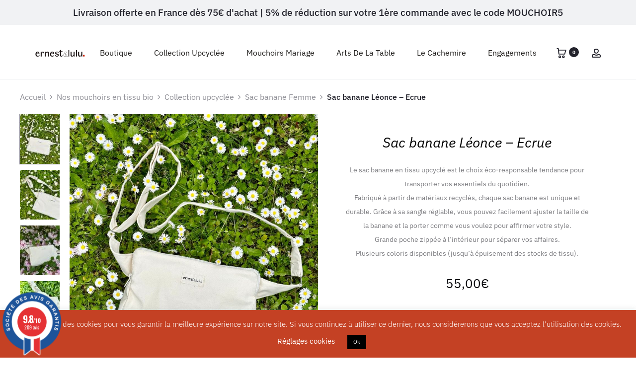

--- FILE ---
content_type: text/html; charset=utf-8
request_url: https://www.google.com/recaptcha/api2/anchor?ar=1&k=6LfRqqYZAAAAANiJnpOBrBNTxxygvLmMt-Ihk12v&co=aHR0cHM6Ly93d3cuZXJuZXN0LWV0LWx1bHUuY29tOjQ0Mw..&hl=en&v=PoyoqOPhxBO7pBk68S4YbpHZ&size=invisible&anchor-ms=20000&execute-ms=30000&cb=ykuuoq9p77jb
body_size: 48967
content:
<!DOCTYPE HTML><html dir="ltr" lang="en"><head><meta http-equiv="Content-Type" content="text/html; charset=UTF-8">
<meta http-equiv="X-UA-Compatible" content="IE=edge">
<title>reCAPTCHA</title>
<style type="text/css">
/* cyrillic-ext */
@font-face {
  font-family: 'Roboto';
  font-style: normal;
  font-weight: 400;
  font-stretch: 100%;
  src: url(//fonts.gstatic.com/s/roboto/v48/KFO7CnqEu92Fr1ME7kSn66aGLdTylUAMa3GUBHMdazTgWw.woff2) format('woff2');
  unicode-range: U+0460-052F, U+1C80-1C8A, U+20B4, U+2DE0-2DFF, U+A640-A69F, U+FE2E-FE2F;
}
/* cyrillic */
@font-face {
  font-family: 'Roboto';
  font-style: normal;
  font-weight: 400;
  font-stretch: 100%;
  src: url(//fonts.gstatic.com/s/roboto/v48/KFO7CnqEu92Fr1ME7kSn66aGLdTylUAMa3iUBHMdazTgWw.woff2) format('woff2');
  unicode-range: U+0301, U+0400-045F, U+0490-0491, U+04B0-04B1, U+2116;
}
/* greek-ext */
@font-face {
  font-family: 'Roboto';
  font-style: normal;
  font-weight: 400;
  font-stretch: 100%;
  src: url(//fonts.gstatic.com/s/roboto/v48/KFO7CnqEu92Fr1ME7kSn66aGLdTylUAMa3CUBHMdazTgWw.woff2) format('woff2');
  unicode-range: U+1F00-1FFF;
}
/* greek */
@font-face {
  font-family: 'Roboto';
  font-style: normal;
  font-weight: 400;
  font-stretch: 100%;
  src: url(//fonts.gstatic.com/s/roboto/v48/KFO7CnqEu92Fr1ME7kSn66aGLdTylUAMa3-UBHMdazTgWw.woff2) format('woff2');
  unicode-range: U+0370-0377, U+037A-037F, U+0384-038A, U+038C, U+038E-03A1, U+03A3-03FF;
}
/* math */
@font-face {
  font-family: 'Roboto';
  font-style: normal;
  font-weight: 400;
  font-stretch: 100%;
  src: url(//fonts.gstatic.com/s/roboto/v48/KFO7CnqEu92Fr1ME7kSn66aGLdTylUAMawCUBHMdazTgWw.woff2) format('woff2');
  unicode-range: U+0302-0303, U+0305, U+0307-0308, U+0310, U+0312, U+0315, U+031A, U+0326-0327, U+032C, U+032F-0330, U+0332-0333, U+0338, U+033A, U+0346, U+034D, U+0391-03A1, U+03A3-03A9, U+03B1-03C9, U+03D1, U+03D5-03D6, U+03F0-03F1, U+03F4-03F5, U+2016-2017, U+2034-2038, U+203C, U+2040, U+2043, U+2047, U+2050, U+2057, U+205F, U+2070-2071, U+2074-208E, U+2090-209C, U+20D0-20DC, U+20E1, U+20E5-20EF, U+2100-2112, U+2114-2115, U+2117-2121, U+2123-214F, U+2190, U+2192, U+2194-21AE, U+21B0-21E5, U+21F1-21F2, U+21F4-2211, U+2213-2214, U+2216-22FF, U+2308-230B, U+2310, U+2319, U+231C-2321, U+2336-237A, U+237C, U+2395, U+239B-23B7, U+23D0, U+23DC-23E1, U+2474-2475, U+25AF, U+25B3, U+25B7, U+25BD, U+25C1, U+25CA, U+25CC, U+25FB, U+266D-266F, U+27C0-27FF, U+2900-2AFF, U+2B0E-2B11, U+2B30-2B4C, U+2BFE, U+3030, U+FF5B, U+FF5D, U+1D400-1D7FF, U+1EE00-1EEFF;
}
/* symbols */
@font-face {
  font-family: 'Roboto';
  font-style: normal;
  font-weight: 400;
  font-stretch: 100%;
  src: url(//fonts.gstatic.com/s/roboto/v48/KFO7CnqEu92Fr1ME7kSn66aGLdTylUAMaxKUBHMdazTgWw.woff2) format('woff2');
  unicode-range: U+0001-000C, U+000E-001F, U+007F-009F, U+20DD-20E0, U+20E2-20E4, U+2150-218F, U+2190, U+2192, U+2194-2199, U+21AF, U+21E6-21F0, U+21F3, U+2218-2219, U+2299, U+22C4-22C6, U+2300-243F, U+2440-244A, U+2460-24FF, U+25A0-27BF, U+2800-28FF, U+2921-2922, U+2981, U+29BF, U+29EB, U+2B00-2BFF, U+4DC0-4DFF, U+FFF9-FFFB, U+10140-1018E, U+10190-1019C, U+101A0, U+101D0-101FD, U+102E0-102FB, U+10E60-10E7E, U+1D2C0-1D2D3, U+1D2E0-1D37F, U+1F000-1F0FF, U+1F100-1F1AD, U+1F1E6-1F1FF, U+1F30D-1F30F, U+1F315, U+1F31C, U+1F31E, U+1F320-1F32C, U+1F336, U+1F378, U+1F37D, U+1F382, U+1F393-1F39F, U+1F3A7-1F3A8, U+1F3AC-1F3AF, U+1F3C2, U+1F3C4-1F3C6, U+1F3CA-1F3CE, U+1F3D4-1F3E0, U+1F3ED, U+1F3F1-1F3F3, U+1F3F5-1F3F7, U+1F408, U+1F415, U+1F41F, U+1F426, U+1F43F, U+1F441-1F442, U+1F444, U+1F446-1F449, U+1F44C-1F44E, U+1F453, U+1F46A, U+1F47D, U+1F4A3, U+1F4B0, U+1F4B3, U+1F4B9, U+1F4BB, U+1F4BF, U+1F4C8-1F4CB, U+1F4D6, U+1F4DA, U+1F4DF, U+1F4E3-1F4E6, U+1F4EA-1F4ED, U+1F4F7, U+1F4F9-1F4FB, U+1F4FD-1F4FE, U+1F503, U+1F507-1F50B, U+1F50D, U+1F512-1F513, U+1F53E-1F54A, U+1F54F-1F5FA, U+1F610, U+1F650-1F67F, U+1F687, U+1F68D, U+1F691, U+1F694, U+1F698, U+1F6AD, U+1F6B2, U+1F6B9-1F6BA, U+1F6BC, U+1F6C6-1F6CF, U+1F6D3-1F6D7, U+1F6E0-1F6EA, U+1F6F0-1F6F3, U+1F6F7-1F6FC, U+1F700-1F7FF, U+1F800-1F80B, U+1F810-1F847, U+1F850-1F859, U+1F860-1F887, U+1F890-1F8AD, U+1F8B0-1F8BB, U+1F8C0-1F8C1, U+1F900-1F90B, U+1F93B, U+1F946, U+1F984, U+1F996, U+1F9E9, U+1FA00-1FA6F, U+1FA70-1FA7C, U+1FA80-1FA89, U+1FA8F-1FAC6, U+1FACE-1FADC, U+1FADF-1FAE9, U+1FAF0-1FAF8, U+1FB00-1FBFF;
}
/* vietnamese */
@font-face {
  font-family: 'Roboto';
  font-style: normal;
  font-weight: 400;
  font-stretch: 100%;
  src: url(//fonts.gstatic.com/s/roboto/v48/KFO7CnqEu92Fr1ME7kSn66aGLdTylUAMa3OUBHMdazTgWw.woff2) format('woff2');
  unicode-range: U+0102-0103, U+0110-0111, U+0128-0129, U+0168-0169, U+01A0-01A1, U+01AF-01B0, U+0300-0301, U+0303-0304, U+0308-0309, U+0323, U+0329, U+1EA0-1EF9, U+20AB;
}
/* latin-ext */
@font-face {
  font-family: 'Roboto';
  font-style: normal;
  font-weight: 400;
  font-stretch: 100%;
  src: url(//fonts.gstatic.com/s/roboto/v48/KFO7CnqEu92Fr1ME7kSn66aGLdTylUAMa3KUBHMdazTgWw.woff2) format('woff2');
  unicode-range: U+0100-02BA, U+02BD-02C5, U+02C7-02CC, U+02CE-02D7, U+02DD-02FF, U+0304, U+0308, U+0329, U+1D00-1DBF, U+1E00-1E9F, U+1EF2-1EFF, U+2020, U+20A0-20AB, U+20AD-20C0, U+2113, U+2C60-2C7F, U+A720-A7FF;
}
/* latin */
@font-face {
  font-family: 'Roboto';
  font-style: normal;
  font-weight: 400;
  font-stretch: 100%;
  src: url(//fonts.gstatic.com/s/roboto/v48/KFO7CnqEu92Fr1ME7kSn66aGLdTylUAMa3yUBHMdazQ.woff2) format('woff2');
  unicode-range: U+0000-00FF, U+0131, U+0152-0153, U+02BB-02BC, U+02C6, U+02DA, U+02DC, U+0304, U+0308, U+0329, U+2000-206F, U+20AC, U+2122, U+2191, U+2193, U+2212, U+2215, U+FEFF, U+FFFD;
}
/* cyrillic-ext */
@font-face {
  font-family: 'Roboto';
  font-style: normal;
  font-weight: 500;
  font-stretch: 100%;
  src: url(//fonts.gstatic.com/s/roboto/v48/KFO7CnqEu92Fr1ME7kSn66aGLdTylUAMa3GUBHMdazTgWw.woff2) format('woff2');
  unicode-range: U+0460-052F, U+1C80-1C8A, U+20B4, U+2DE0-2DFF, U+A640-A69F, U+FE2E-FE2F;
}
/* cyrillic */
@font-face {
  font-family: 'Roboto';
  font-style: normal;
  font-weight: 500;
  font-stretch: 100%;
  src: url(//fonts.gstatic.com/s/roboto/v48/KFO7CnqEu92Fr1ME7kSn66aGLdTylUAMa3iUBHMdazTgWw.woff2) format('woff2');
  unicode-range: U+0301, U+0400-045F, U+0490-0491, U+04B0-04B1, U+2116;
}
/* greek-ext */
@font-face {
  font-family: 'Roboto';
  font-style: normal;
  font-weight: 500;
  font-stretch: 100%;
  src: url(//fonts.gstatic.com/s/roboto/v48/KFO7CnqEu92Fr1ME7kSn66aGLdTylUAMa3CUBHMdazTgWw.woff2) format('woff2');
  unicode-range: U+1F00-1FFF;
}
/* greek */
@font-face {
  font-family: 'Roboto';
  font-style: normal;
  font-weight: 500;
  font-stretch: 100%;
  src: url(//fonts.gstatic.com/s/roboto/v48/KFO7CnqEu92Fr1ME7kSn66aGLdTylUAMa3-UBHMdazTgWw.woff2) format('woff2');
  unicode-range: U+0370-0377, U+037A-037F, U+0384-038A, U+038C, U+038E-03A1, U+03A3-03FF;
}
/* math */
@font-face {
  font-family: 'Roboto';
  font-style: normal;
  font-weight: 500;
  font-stretch: 100%;
  src: url(//fonts.gstatic.com/s/roboto/v48/KFO7CnqEu92Fr1ME7kSn66aGLdTylUAMawCUBHMdazTgWw.woff2) format('woff2');
  unicode-range: U+0302-0303, U+0305, U+0307-0308, U+0310, U+0312, U+0315, U+031A, U+0326-0327, U+032C, U+032F-0330, U+0332-0333, U+0338, U+033A, U+0346, U+034D, U+0391-03A1, U+03A3-03A9, U+03B1-03C9, U+03D1, U+03D5-03D6, U+03F0-03F1, U+03F4-03F5, U+2016-2017, U+2034-2038, U+203C, U+2040, U+2043, U+2047, U+2050, U+2057, U+205F, U+2070-2071, U+2074-208E, U+2090-209C, U+20D0-20DC, U+20E1, U+20E5-20EF, U+2100-2112, U+2114-2115, U+2117-2121, U+2123-214F, U+2190, U+2192, U+2194-21AE, U+21B0-21E5, U+21F1-21F2, U+21F4-2211, U+2213-2214, U+2216-22FF, U+2308-230B, U+2310, U+2319, U+231C-2321, U+2336-237A, U+237C, U+2395, U+239B-23B7, U+23D0, U+23DC-23E1, U+2474-2475, U+25AF, U+25B3, U+25B7, U+25BD, U+25C1, U+25CA, U+25CC, U+25FB, U+266D-266F, U+27C0-27FF, U+2900-2AFF, U+2B0E-2B11, U+2B30-2B4C, U+2BFE, U+3030, U+FF5B, U+FF5D, U+1D400-1D7FF, U+1EE00-1EEFF;
}
/* symbols */
@font-face {
  font-family: 'Roboto';
  font-style: normal;
  font-weight: 500;
  font-stretch: 100%;
  src: url(//fonts.gstatic.com/s/roboto/v48/KFO7CnqEu92Fr1ME7kSn66aGLdTylUAMaxKUBHMdazTgWw.woff2) format('woff2');
  unicode-range: U+0001-000C, U+000E-001F, U+007F-009F, U+20DD-20E0, U+20E2-20E4, U+2150-218F, U+2190, U+2192, U+2194-2199, U+21AF, U+21E6-21F0, U+21F3, U+2218-2219, U+2299, U+22C4-22C6, U+2300-243F, U+2440-244A, U+2460-24FF, U+25A0-27BF, U+2800-28FF, U+2921-2922, U+2981, U+29BF, U+29EB, U+2B00-2BFF, U+4DC0-4DFF, U+FFF9-FFFB, U+10140-1018E, U+10190-1019C, U+101A0, U+101D0-101FD, U+102E0-102FB, U+10E60-10E7E, U+1D2C0-1D2D3, U+1D2E0-1D37F, U+1F000-1F0FF, U+1F100-1F1AD, U+1F1E6-1F1FF, U+1F30D-1F30F, U+1F315, U+1F31C, U+1F31E, U+1F320-1F32C, U+1F336, U+1F378, U+1F37D, U+1F382, U+1F393-1F39F, U+1F3A7-1F3A8, U+1F3AC-1F3AF, U+1F3C2, U+1F3C4-1F3C6, U+1F3CA-1F3CE, U+1F3D4-1F3E0, U+1F3ED, U+1F3F1-1F3F3, U+1F3F5-1F3F7, U+1F408, U+1F415, U+1F41F, U+1F426, U+1F43F, U+1F441-1F442, U+1F444, U+1F446-1F449, U+1F44C-1F44E, U+1F453, U+1F46A, U+1F47D, U+1F4A3, U+1F4B0, U+1F4B3, U+1F4B9, U+1F4BB, U+1F4BF, U+1F4C8-1F4CB, U+1F4D6, U+1F4DA, U+1F4DF, U+1F4E3-1F4E6, U+1F4EA-1F4ED, U+1F4F7, U+1F4F9-1F4FB, U+1F4FD-1F4FE, U+1F503, U+1F507-1F50B, U+1F50D, U+1F512-1F513, U+1F53E-1F54A, U+1F54F-1F5FA, U+1F610, U+1F650-1F67F, U+1F687, U+1F68D, U+1F691, U+1F694, U+1F698, U+1F6AD, U+1F6B2, U+1F6B9-1F6BA, U+1F6BC, U+1F6C6-1F6CF, U+1F6D3-1F6D7, U+1F6E0-1F6EA, U+1F6F0-1F6F3, U+1F6F7-1F6FC, U+1F700-1F7FF, U+1F800-1F80B, U+1F810-1F847, U+1F850-1F859, U+1F860-1F887, U+1F890-1F8AD, U+1F8B0-1F8BB, U+1F8C0-1F8C1, U+1F900-1F90B, U+1F93B, U+1F946, U+1F984, U+1F996, U+1F9E9, U+1FA00-1FA6F, U+1FA70-1FA7C, U+1FA80-1FA89, U+1FA8F-1FAC6, U+1FACE-1FADC, U+1FADF-1FAE9, U+1FAF0-1FAF8, U+1FB00-1FBFF;
}
/* vietnamese */
@font-face {
  font-family: 'Roboto';
  font-style: normal;
  font-weight: 500;
  font-stretch: 100%;
  src: url(//fonts.gstatic.com/s/roboto/v48/KFO7CnqEu92Fr1ME7kSn66aGLdTylUAMa3OUBHMdazTgWw.woff2) format('woff2');
  unicode-range: U+0102-0103, U+0110-0111, U+0128-0129, U+0168-0169, U+01A0-01A1, U+01AF-01B0, U+0300-0301, U+0303-0304, U+0308-0309, U+0323, U+0329, U+1EA0-1EF9, U+20AB;
}
/* latin-ext */
@font-face {
  font-family: 'Roboto';
  font-style: normal;
  font-weight: 500;
  font-stretch: 100%;
  src: url(//fonts.gstatic.com/s/roboto/v48/KFO7CnqEu92Fr1ME7kSn66aGLdTylUAMa3KUBHMdazTgWw.woff2) format('woff2');
  unicode-range: U+0100-02BA, U+02BD-02C5, U+02C7-02CC, U+02CE-02D7, U+02DD-02FF, U+0304, U+0308, U+0329, U+1D00-1DBF, U+1E00-1E9F, U+1EF2-1EFF, U+2020, U+20A0-20AB, U+20AD-20C0, U+2113, U+2C60-2C7F, U+A720-A7FF;
}
/* latin */
@font-face {
  font-family: 'Roboto';
  font-style: normal;
  font-weight: 500;
  font-stretch: 100%;
  src: url(//fonts.gstatic.com/s/roboto/v48/KFO7CnqEu92Fr1ME7kSn66aGLdTylUAMa3yUBHMdazQ.woff2) format('woff2');
  unicode-range: U+0000-00FF, U+0131, U+0152-0153, U+02BB-02BC, U+02C6, U+02DA, U+02DC, U+0304, U+0308, U+0329, U+2000-206F, U+20AC, U+2122, U+2191, U+2193, U+2212, U+2215, U+FEFF, U+FFFD;
}
/* cyrillic-ext */
@font-face {
  font-family: 'Roboto';
  font-style: normal;
  font-weight: 900;
  font-stretch: 100%;
  src: url(//fonts.gstatic.com/s/roboto/v48/KFO7CnqEu92Fr1ME7kSn66aGLdTylUAMa3GUBHMdazTgWw.woff2) format('woff2');
  unicode-range: U+0460-052F, U+1C80-1C8A, U+20B4, U+2DE0-2DFF, U+A640-A69F, U+FE2E-FE2F;
}
/* cyrillic */
@font-face {
  font-family: 'Roboto';
  font-style: normal;
  font-weight: 900;
  font-stretch: 100%;
  src: url(//fonts.gstatic.com/s/roboto/v48/KFO7CnqEu92Fr1ME7kSn66aGLdTylUAMa3iUBHMdazTgWw.woff2) format('woff2');
  unicode-range: U+0301, U+0400-045F, U+0490-0491, U+04B0-04B1, U+2116;
}
/* greek-ext */
@font-face {
  font-family: 'Roboto';
  font-style: normal;
  font-weight: 900;
  font-stretch: 100%;
  src: url(//fonts.gstatic.com/s/roboto/v48/KFO7CnqEu92Fr1ME7kSn66aGLdTylUAMa3CUBHMdazTgWw.woff2) format('woff2');
  unicode-range: U+1F00-1FFF;
}
/* greek */
@font-face {
  font-family: 'Roboto';
  font-style: normal;
  font-weight: 900;
  font-stretch: 100%;
  src: url(//fonts.gstatic.com/s/roboto/v48/KFO7CnqEu92Fr1ME7kSn66aGLdTylUAMa3-UBHMdazTgWw.woff2) format('woff2');
  unicode-range: U+0370-0377, U+037A-037F, U+0384-038A, U+038C, U+038E-03A1, U+03A3-03FF;
}
/* math */
@font-face {
  font-family: 'Roboto';
  font-style: normal;
  font-weight: 900;
  font-stretch: 100%;
  src: url(//fonts.gstatic.com/s/roboto/v48/KFO7CnqEu92Fr1ME7kSn66aGLdTylUAMawCUBHMdazTgWw.woff2) format('woff2');
  unicode-range: U+0302-0303, U+0305, U+0307-0308, U+0310, U+0312, U+0315, U+031A, U+0326-0327, U+032C, U+032F-0330, U+0332-0333, U+0338, U+033A, U+0346, U+034D, U+0391-03A1, U+03A3-03A9, U+03B1-03C9, U+03D1, U+03D5-03D6, U+03F0-03F1, U+03F4-03F5, U+2016-2017, U+2034-2038, U+203C, U+2040, U+2043, U+2047, U+2050, U+2057, U+205F, U+2070-2071, U+2074-208E, U+2090-209C, U+20D0-20DC, U+20E1, U+20E5-20EF, U+2100-2112, U+2114-2115, U+2117-2121, U+2123-214F, U+2190, U+2192, U+2194-21AE, U+21B0-21E5, U+21F1-21F2, U+21F4-2211, U+2213-2214, U+2216-22FF, U+2308-230B, U+2310, U+2319, U+231C-2321, U+2336-237A, U+237C, U+2395, U+239B-23B7, U+23D0, U+23DC-23E1, U+2474-2475, U+25AF, U+25B3, U+25B7, U+25BD, U+25C1, U+25CA, U+25CC, U+25FB, U+266D-266F, U+27C0-27FF, U+2900-2AFF, U+2B0E-2B11, U+2B30-2B4C, U+2BFE, U+3030, U+FF5B, U+FF5D, U+1D400-1D7FF, U+1EE00-1EEFF;
}
/* symbols */
@font-face {
  font-family: 'Roboto';
  font-style: normal;
  font-weight: 900;
  font-stretch: 100%;
  src: url(//fonts.gstatic.com/s/roboto/v48/KFO7CnqEu92Fr1ME7kSn66aGLdTylUAMaxKUBHMdazTgWw.woff2) format('woff2');
  unicode-range: U+0001-000C, U+000E-001F, U+007F-009F, U+20DD-20E0, U+20E2-20E4, U+2150-218F, U+2190, U+2192, U+2194-2199, U+21AF, U+21E6-21F0, U+21F3, U+2218-2219, U+2299, U+22C4-22C6, U+2300-243F, U+2440-244A, U+2460-24FF, U+25A0-27BF, U+2800-28FF, U+2921-2922, U+2981, U+29BF, U+29EB, U+2B00-2BFF, U+4DC0-4DFF, U+FFF9-FFFB, U+10140-1018E, U+10190-1019C, U+101A0, U+101D0-101FD, U+102E0-102FB, U+10E60-10E7E, U+1D2C0-1D2D3, U+1D2E0-1D37F, U+1F000-1F0FF, U+1F100-1F1AD, U+1F1E6-1F1FF, U+1F30D-1F30F, U+1F315, U+1F31C, U+1F31E, U+1F320-1F32C, U+1F336, U+1F378, U+1F37D, U+1F382, U+1F393-1F39F, U+1F3A7-1F3A8, U+1F3AC-1F3AF, U+1F3C2, U+1F3C4-1F3C6, U+1F3CA-1F3CE, U+1F3D4-1F3E0, U+1F3ED, U+1F3F1-1F3F3, U+1F3F5-1F3F7, U+1F408, U+1F415, U+1F41F, U+1F426, U+1F43F, U+1F441-1F442, U+1F444, U+1F446-1F449, U+1F44C-1F44E, U+1F453, U+1F46A, U+1F47D, U+1F4A3, U+1F4B0, U+1F4B3, U+1F4B9, U+1F4BB, U+1F4BF, U+1F4C8-1F4CB, U+1F4D6, U+1F4DA, U+1F4DF, U+1F4E3-1F4E6, U+1F4EA-1F4ED, U+1F4F7, U+1F4F9-1F4FB, U+1F4FD-1F4FE, U+1F503, U+1F507-1F50B, U+1F50D, U+1F512-1F513, U+1F53E-1F54A, U+1F54F-1F5FA, U+1F610, U+1F650-1F67F, U+1F687, U+1F68D, U+1F691, U+1F694, U+1F698, U+1F6AD, U+1F6B2, U+1F6B9-1F6BA, U+1F6BC, U+1F6C6-1F6CF, U+1F6D3-1F6D7, U+1F6E0-1F6EA, U+1F6F0-1F6F3, U+1F6F7-1F6FC, U+1F700-1F7FF, U+1F800-1F80B, U+1F810-1F847, U+1F850-1F859, U+1F860-1F887, U+1F890-1F8AD, U+1F8B0-1F8BB, U+1F8C0-1F8C1, U+1F900-1F90B, U+1F93B, U+1F946, U+1F984, U+1F996, U+1F9E9, U+1FA00-1FA6F, U+1FA70-1FA7C, U+1FA80-1FA89, U+1FA8F-1FAC6, U+1FACE-1FADC, U+1FADF-1FAE9, U+1FAF0-1FAF8, U+1FB00-1FBFF;
}
/* vietnamese */
@font-face {
  font-family: 'Roboto';
  font-style: normal;
  font-weight: 900;
  font-stretch: 100%;
  src: url(//fonts.gstatic.com/s/roboto/v48/KFO7CnqEu92Fr1ME7kSn66aGLdTylUAMa3OUBHMdazTgWw.woff2) format('woff2');
  unicode-range: U+0102-0103, U+0110-0111, U+0128-0129, U+0168-0169, U+01A0-01A1, U+01AF-01B0, U+0300-0301, U+0303-0304, U+0308-0309, U+0323, U+0329, U+1EA0-1EF9, U+20AB;
}
/* latin-ext */
@font-face {
  font-family: 'Roboto';
  font-style: normal;
  font-weight: 900;
  font-stretch: 100%;
  src: url(//fonts.gstatic.com/s/roboto/v48/KFO7CnqEu92Fr1ME7kSn66aGLdTylUAMa3KUBHMdazTgWw.woff2) format('woff2');
  unicode-range: U+0100-02BA, U+02BD-02C5, U+02C7-02CC, U+02CE-02D7, U+02DD-02FF, U+0304, U+0308, U+0329, U+1D00-1DBF, U+1E00-1E9F, U+1EF2-1EFF, U+2020, U+20A0-20AB, U+20AD-20C0, U+2113, U+2C60-2C7F, U+A720-A7FF;
}
/* latin */
@font-face {
  font-family: 'Roboto';
  font-style: normal;
  font-weight: 900;
  font-stretch: 100%;
  src: url(//fonts.gstatic.com/s/roboto/v48/KFO7CnqEu92Fr1ME7kSn66aGLdTylUAMa3yUBHMdazQ.woff2) format('woff2');
  unicode-range: U+0000-00FF, U+0131, U+0152-0153, U+02BB-02BC, U+02C6, U+02DA, U+02DC, U+0304, U+0308, U+0329, U+2000-206F, U+20AC, U+2122, U+2191, U+2193, U+2212, U+2215, U+FEFF, U+FFFD;
}

</style>
<link rel="stylesheet" type="text/css" href="https://www.gstatic.com/recaptcha/releases/PoyoqOPhxBO7pBk68S4YbpHZ/styles__ltr.css">
<script nonce="0M8hY4lLOoYoDfO3Z1bYpg" type="text/javascript">window['__recaptcha_api'] = 'https://www.google.com/recaptcha/api2/';</script>
<script type="text/javascript" src="https://www.gstatic.com/recaptcha/releases/PoyoqOPhxBO7pBk68S4YbpHZ/recaptcha__en.js" nonce="0M8hY4lLOoYoDfO3Z1bYpg">
      
    </script></head>
<body><div id="rc-anchor-alert" class="rc-anchor-alert"></div>
<input type="hidden" id="recaptcha-token" value="[base64]">
<script type="text/javascript" nonce="0M8hY4lLOoYoDfO3Z1bYpg">
      recaptcha.anchor.Main.init("[\x22ainput\x22,[\x22bgdata\x22,\x22\x22,\[base64]/[base64]/[base64]/[base64]/cjw8ejpyPj4+eil9Y2F0Y2gobCl7dGhyb3cgbDt9fSxIPWZ1bmN0aW9uKHcsdCx6KXtpZih3PT0xOTR8fHc9PTIwOCl0LnZbd10/dC52W3ddLmNvbmNhdCh6KTp0LnZbd109b2Yoeix0KTtlbHNle2lmKHQuYkImJnchPTMxNylyZXR1cm47dz09NjZ8fHc9PTEyMnx8dz09NDcwfHx3PT00NHx8dz09NDE2fHx3PT0zOTd8fHc9PTQyMXx8dz09Njh8fHc9PTcwfHx3PT0xODQ/[base64]/[base64]/[base64]/bmV3IGRbVl0oSlswXSk6cD09Mj9uZXcgZFtWXShKWzBdLEpbMV0pOnA9PTM/bmV3IGRbVl0oSlswXSxKWzFdLEpbMl0pOnA9PTQ/[base64]/[base64]/[base64]/[base64]\x22,\[base64]\x22,\x22E8K0Z8Kjw4MRbcOmw6LDt8OCw7x1RMKqw4XDoDx4TMK0wpTCil7Cq8KkSXN0U8OBIsKPw4VrCsKzwpQzUV4Gw6sjwosfw5/ChQ7DosKHOFAmwpUTw40rwpgRw5dLJsKkd8KwVcORwr4ww4o3wpLDun96wql1w6nCuB3CqCYLbxV+w4tRIMKVwrDCssOkwo7DrsKcw6snwoxJw7Zuw4EGw4zCkFTCocK+NsK+ak1/e8KKwph/T8OqLBpWQcOmcQvCsgIUwq9vdMK9JETClTfCosKwD8O/w6/DhVLDqiHDpBNnOsO+w4jCnUljfEPCkMKUHMK7w68fw6thw7HCkMKkDnQ/DXl6FcKYRsOSA8OCV8OyaCN/[base64]/wpTCuG8Aw6tUS8OSwpwmwrA0WRl1wpYdHSMfAwvCisO1w5A9w5XCjlRbBsK6acK6woNVDhXCuSYMw54BBcOnwpdHBE/Du8OPwoEudGArwrvCulYpB1sHwqBqcMKNS8OcEVZFSMOoHTzDjE7CsSckIiRFW8Ovw4bCtUdWw7Y4CnAQwr13QUHCvAXCvMOOdFFhUsOQDcO8wrkiwqbCscKuZGBqw6jCnFxTwpMdKMORdgwwVjI6UcKdw7/DhcO3wojClMO6w4dqwppCRCfDqsKDZXjCqy5PwplPbcKNwrvCkcKbw5LDhsOYw5Aiwqo7w6nDiMKnA8K8wpbDvlJ6RGXCqsOew4RBw4cmwpokwrHCqDEfegRNCnhTSsOwH8OYW8KswpXCr8KHYsOcw4hMwrZ5w604FD/Cqhw4QRvCgCHCicKTw7bCo2NXUsOFw6fCi8KcfsOpw7XCqkBmw6DCi1YHw5xpB8KNFUrCj2tWTMOBIMKJCsKLw6Mvwos1YMO8w6/CkMOqVlbDtcKTw4bClsKyw5NHwqMBbU0bwoLDnHgJOcKBRcKfYsOzw7kHeCjCiUZKH3lTwpfCi8Kuw7xJZMKPIiBWPA4KYcOFXAcdYcOdfsONOUY0QMKzw7HCjMOWwqLCssKjUzrDlsK4wpTCvTg1w6VZw5/DoTPDpnzDp8OMw43CinYPbVwMwox2AhTDrlPCt0FbDU5BAcKyXcKLwrDDokU+G0jCsMKCw73DrnPDl8KYw4TCojRnw7FtZsOWOip4V8OsIMOWw5rCpSLClnR/LEPCocK8ImBxDlNIw57DhcOhJsKTw4Zew7cyLkVPSMOXbcKGw5TDksK/KcKjwrscwoXDuCjDicOxw7DDiAQ+w7c3w4nDhsKUD0gjF8OYEMK4esOcwo92w64sHxHDqEEWeMKTwq0awrLDkA/[base64]/DhsKPTsOsw4pBw63DscKuPW4AfsOMY1ExFcOiXyHDjARFwpzCpktNw4fCj0/CsCMowrEwwrTDncOWwo3CkSsKKsONecK/aTsfdmTDmgzCoMO2woHDt3dbwo/DqMKyU8OcMcOUf8OAwoTCq2/Ci8OCw501wpw0wpvCnXjCk2I7SMOlw6nDoMOVwoAFQ8K/w7nCisOqN0nDjhvDqX/[base64]/ChMK7w6VqeEdIwrLCnwzChMKwwpHCjcKOHsOrwoHCtRpfw5jCgFgQwrXCglwXwoM7w5/[base64]/Dk1vDqS/DvHLDkUc5ACJdO8KQfTjCoMOJwo9UFcO/NMOnw4vClEnCu8OWe8Ogw7UrwrQEKxcww4djwrsTFMOTXMOEfWZFwqzDkMO4wo/CisOJIcOqw5XDtcOlAsKVIk7DsgvDoxDCrlDDnMK+w7rDkMOLwpTCmwxrYDUVecOhw6rChCQJwoNwOyHDghfDgcO9wpXCthTDtUrCl8KJwqLDlMK7w43Cli4KVMK7TsOyOGvDnjvDgz/DkMOKfGnCql5/wrNzw7/CnsK1Fn14wqN6w4nCk2TDiXfDoE3DvsO1bijClUMIOX0Rw6JPw6bCo8OEIwlmw6wQUXocZ10PFxvDoMKEwr/CqkvDsWEXOx1Xw7bDpTDDkV/[base64]/[base64]/wqkzwpABw77Cp8Okw7p9w7bCpsOawqnDj8KRRsOpw6oPEldcGMO6UyLCjT/CoG3Dv8OjYG4Iw7hOw48Wwq7CknUZw4PCgsKKwpECI8OlwrDDihkdwpp7F0TCj2IHw6FJDAVlWC3DkQB8I0hlwpdKw7Zrwq/DkMO7w6vDgTvDhjNKwrLCtlpvC0DCv8ONXyA3w499TALCtMODwqLDgUvCi8Kiw6hSwqfDmsKiIsOUw6wyw4rCqsO5QsKpUsOcw7/Cr0DDksOKUsOyw4pfw64bOMKQw54Hwplzw4fDhUrDlnLDtgpOTMKhasKqAMKTw64hGnIUBcKWbm7CnTx4QMKDwot6Dj4UwqvDok/[base64]/wrgZwqnCgWpHwqg6SyIjw5TCmmgBGk0dw5LDtlAsRUfDi8O4UyvDpcO0wo4lw6RLfcKlTTNda8O5E0N7wrZTwpIXw4rDkMOBwrc0LwVcwqxwM8ORwoDCnGd7aRlMw5kkB2/CsMOOwotYwogawo7DpsK7w6I/woxFwr/[base64]/eXcxGULDoSHCssKeV8K3FMKHbG1BS2JMw4Efw6XCh8KhHcOMB8Ksw4h+byJawq1+ECXDhDUAaR7Cgn/CkMKDw4DCs8Kmw5MIKhXDisKow6fCsHw3wpQQNMKsw4HDsCLCjhBuOMOtw7YnHmspBMOWGcKVGG3DrgzCghMpw5zCmCJtw4jDkyJvw5vDjx8IfjAMJErCosKaPBFUVsKoew0MwqVvMDABYVRjOyYjw4/[base64]/DhUcEwpdIw5/CpH0QaikwwqPCjClBbCMHVMO7AsO3w4w9w6PDmQHCoWVLw7LDnz4nw5HCjg4aMsORwrxdw43DsMOjw4PCqcOSFMO6w5bDimICw5xNw61jBcKjP8KfwodpScOMwoRmwqURXsKRw7snHirDnMORwpAHw48DRMO8D8OxwrbCssO6ZwxZYh/DqifCq3HCj8OgVMOiw43Ck8OlG1EYMw/DjCZTEmVmDMKdwogGwpYzFnZFOcKRwokWfsKgwohZGMK5w603w5nDkAPDpR8NJcKMwq3DoMKmw5LDosK/wrzDhsKswoPCisKCw7QVwpUpM8KTZMK6w6oawr/[base64]/[base64]/DtMKewqHDs1QCB8K/e8KYw7cUwrtwC8K5Sh3DvB9KX8Ojw5RHwpseQX9EwrgRb2DCpzLDhsK5w5BMD8KHe0TDpcO3w4LCvAXCl8OBw5DCvsK1b8KuJUTCjMKFwqXCmUYDOn3DgTLCmzbDl8KYKwZ3c8KGN8OcNXA9DT83wqsfaRDDmUd/H05QIMOMVhTCl8Ocw4DDgysfPcKNZyDCvzDDhcKpBUpewoFnGU7Ctz4Zw4PDkDDDq8K1RwPCgMKYw4EwPMO7BsOaTHHCjhkswoPCmQHCncKXw6PDiMKLOUZCwpFTw7VpKMKdD8OZwoDCoWBawqfDqTNNw7/[base64]/DujRzeibDl8OuSsOww4pAf8Kaw7nDjMKnN8K5XMObwqwOw6Bhw6Rewo/Drk3CrnIzScKTw79Vw7cJBn9pwqQawo/DjMKhw7fDnW9oSMKfw5zCu0FzwpTDmcOzDMKMfyTDo3LDmjnCjcOSW0rDusO3bcOcw4FBSCExaS/CsMOubAvDuUATCTNmBVzDsW7DpsKnIcO2IMKrc1LDuirCrDvDtVlvwoosWcOkbcO5wpzCmkE/[base64]/DiAB2DwddB1LDh8ORO0fDi8KoIsKidm0eFcOAw6prUcOJw6FewqHDgy3Dg8KENFDCuCDDoWjDhsKjw4N5R8K4wrvDl8OwNcOaw4nDucOlwod/wr/DscOTEBdrw5nDpnYYfRfCtcOEOsO/EAQERsOQFsK/e2gxw4ZTQTzCkzbCq1PCncKHKMOXCMK2wphBbApDw7JFDcOMfxJidQHCj8Okw4IEFWh9w75FwrLDvh/DqMOyw7bDv0kyBQ8gWFMrw5VnwpFXw58ZM8O6dsOpcMK5enomI3zCulwFJ8OsaSpzwrjCuSo1wonDilDDqHHDp8ONwqjCpMOYOsOVEsKyPGnDsFjCusO+w4jDs8KNNwrDvMOUE8KIwobDsGLDo8KjTsOoCGx8MTc/JcKTwqDCu1DCqcKGVsO+w4zDnxDDpsO8wqgWw4UCw5IRYMKvKxPDqMKow6TDkcOFw7Yvw4YmL0HCpn4ad8O4w6zCv0fDkcOoccK4R8KMw5Riw5nDtFvDmVVWUcO3WsOpDA1TNsKxWcOWwowCcMO9f3zDgMK/w7PDtMKMSVTDuVMgTcKeb3fDgMOMwo0owq9nGx8sa8KbI8K9w4nCpcOvw5nDjsOJwo7ClifDm8K4w4QBGBbCgxLCj8KfScOZw6rDvnxdw63CsT4Sw6TCvgvCsw0ae8OLwrQsw5Jhw4PCgcO9w6XCq1NxIivDqMOsOXdEWMOYw6F/[base64]/w5vClsKgDcKsb8OYWHQ7RhTCjMO2GjPDmcOCw5HCmMOcAjnCvSxIEsKBDR/CocOJw6owcsK0w6B6L8KOP8K1w6rDkMKtwqnCisOZw7tXYsKswqAlJwR6woPCjMO/BRdJVg80wpAZwrBER8KkQsK8w6lRK8Kxwr0Tw5dqw5TCv2wdwqZWw6g9BF4dwofClUxWasO/w6dUw4JKw7BTccOpw7rDm8Oyw5UIWsK2NG/DiHTDncKAw5vCtQ3CpmvDmMKVw5vCvizDhC7DixnDnMOfwobCksOFB8KOw719C8OueMK4P8OkJcKww58Yw74/[base64]/bsO7WgIvMsOtWkgDwpHCuCIAbsKLw4YAw4TChcK3w7/CucKfw7/CgCLDmlPCvcOrNXYoRTd9wpbCsE7CkW/CiDDCosKbwoQdwogPw45PUkB7XjzCuH0FwrAsw6xyw4PCigHCgDbDs8KoT0wPw63Cp8OAw6PCv1zCvsK7VcOLw4Rwwr4BfyVzZsOrw6/[base64]/DoAshPRfClyjCtcKhw4DCv0HCrlYIcRh+JMO1wo1rwo3Dv8KXwozDsUrDuRYKwpE7YsK/wrXDh8KIw4DCqx0zwpxGasKmwqrCmsO/cVkgw5oOCcOxYsKFw5F7OTbDmR0xw6nCrsOddkMBbE7CjMKRD8KPwqzDlMK4IMKUw4kyaMOcdC/DvmvDssKXE8Ovw5zCmMKfwolpQ3k8w6ZTLRXDssOtw4VDBC7DuBfDqcO+wqN5Xmggw6bDqlwGwr8cegrDqMOmwpjDg3V2wr5owpfDu2rCrx9vwqHDgxPDpcOAw6QZSMKwwoDDi2rClmfDrMKhwqN3aEUYwoxZwqcPbMK/[base64]/[base64]/SMKowqY6wr4UwpxFwr7DgcOyPcOYwrHCuhw8w71/w7UqbDRUw57Dg8KewoLDtjrCucOXOsOFw48YecKCwqFHAj/[base64]/[base64]/CmTDCjF7DmWnDpcKpPD0Lw5Ilw5QwUcKARcKzZBMQN0/DmCfClQTDhUDDo3fClMKqwpxUw6XDvsKyCVrDgzfCm8KGfgHCvX/Dm8K7w58mEMK4PkEmw53Cl0XDphPDpMOwQsObwrTCvxEIXGfCtAbDqV/DlwMgei7Cm8OKwp0zw5vDpMK5WyzCon98MHLCjMK4wprDqGrDnsOEG03Dq8OxHzplwppTw4jDmcKval7ChsK0LQ0iZsK5MyfDgwLDtMOEHn/Cqh1oC8KdwoXCp8KmTMOgw6rCmCEQwpZAwrRJEwHCrsONLsK2wr1xHFJoHyx/LsKtIDpleBfDox91GBxZwqTDrSzCkMK8wonDgcOGw7IEO3HCpsKfw4UfZgHDkcKZeilzwoIsYWcBGsO4w4rDqcKrw7JLwrMDRiPChnJ5NsKlwrxxS8Ktw5YewoM1TMK6wrYLMTo/wr9CbcK+w6xKw4nCucKaBHXCksKAaA4Jw4Ecw4xvWB3CssO6FnPDhB1SOAwwXiYMwo1LVADCqxvDq8KKUAotPMOuHsKywohRYiTDti3CglA5w4sFbifCgsOewprDpG/CicOUJcK9w48BH2Z3MBzCiQ1cwofCucOPPwLCo8O5HAIlH8OGwq/Ct8KSw7HCq03CqcOiNAzCtcKMw6BLwrrChD/Dg8OLNcOgwpUhD39FwpLCtSAVdAPDvV9mdiJNwr0Xw5LDt8Olw4cyTCMRPxsewrDDuh3Ci2RqaMKhJCbCmsOuMRnCuSnDkMKZHz99RcKuw6bDrnxgw57CtMObWMOww5nChMK/w6ZKw4XDvsOyZzLCvk9qwr3Dv8ODw7sdeifDrMOZesOFw4oaEsOLw67CqsOIwpzCmcOoMMO+wrfCn8KpVwYeagx6MHItwpw6VTwxB312BcK+McOzS3rDlsOjVR0kwrjDsC7CucO4OcOEUsOXwqfCkDgObykXw490Q8Odw6MKLsKAwofDnVDCmBI2w47ChHhzw7lHEl9/[base64]/Cqw3DjSjCrH1ww50HwrHCqzpbwpnCnjBqZGfChBQ+fWfDjikvw5zCv8OoKsOzwoPDqMKzdsKNf8Kqwr9iwpB/[base64]/wrAZwpLDjxp0T8O+woTDicOaEcOxSgJMT1IvLAzCs8OlHcOuScORwqBycsK0FsOWQsKGD8Kvw5TCvhTCnCpyRh/CmMKYVxPCmsOrw5vCssO6VDPChMOZSzMYdk/DoC5hwpfCtMKjRcKHB8KAw4XDsl3Com5owrrDuMKIBWnDqR14BkXCn0lQUwZ1HEbCkVMPwrtLwqAvTSdmwqxANsK6VMK0DcOxwqHCs8O1wq/CuHnDgDNhw60Pw7MYD3rCsXrCnmcBO8Otw6MSeHzCr8OQYsKqCcKMQ8OvM8O4w5rDonXCrk7DpE5iAcKIacOnLcO2w61/IgdZw59zRwxub8O+NTAyIsKqX0QPw5rCnRIIFDJKFsOewqsEVF7CqsOlTMOww7LDslcmZcOUw5oXXcO/[base64]/wqo8wq7DnMKIa8OUw5YWwp1Bw51mc3vDuHtFwo9Sw5I/wq3DlsO9BcO/wqfDpB8Pw45qaMOSQ1/CmzxEw489PQFIwo3CrlF8A8KlZMO7bcKtE8KtQEPCpCDDnsOBEcKkChPCsV7DsMKbNsO1w596R8OffsKzw4HCoMOTw40ZYcOhw7rDgTvCtsK4wr/Dh8OPZ1ENCl/DpkTDv3UvFcKPRRXDosKHwqwhPDlewoHCtsKAJmjCslYAw6DCjAwbUcKiTMKbw6xkwpMKSAglw5TDvAXDmcOGJFAxIzkieTzCiMO7bGXDkxXCiBg0fsOswojCg8KCJUd8w7Qaw7zCmBgdIljCmgRGwolBwo86cEtkJsO4wrLCqcKPwr5Aw7vDssKvFSDCvsK/wotGwoXDjDXCicOHRULCncK/wqFfw7gYwrbCn8KwwoI7w4nCsVrDhMK3wol0agfCiMKffULDk191REvCtsO4AcK6RMOFw7tmHsOcw7ZyXy1XHizCsyYXEFJ0w7BeXnNKVjYHOGMnw7Urw7MDwqxrwrXCshM1w4pnw4MqRcOTw7E6CcK/H8Kew48nw4d0OAhzwr0zU8Kaw785w7DDhFM9w7piXsOrXjdAw4PCuMOaF8KGwoAYdVlYG8KlbkjDtRogwpHDhsOXakXCoDTDpMKIIsOsC8K/BMOjwpfCoW04wr0VwpjDoHDDgsK/H8OuwovDhMOUw4YUwr1/w4d5HjzCvMKoEcOdCcORcjrDhlXDhMKyw5fDrXItwohDw7vDj8OnwrRawrXCtMKOdcK7XsOlHcK5SzfDvXd5wpTDnTtKWwjCm8OoHENjIsOnDMKJw6ljYXvDkMKgD8OacyvDqX7Cj8KPw7rCh2guwp8Iw4JHw7XDv3DDt8ObFU0GwrAjw7/DncK2w7nDksOgwrwrw7PDvMOHwpfCkMKYw6rDrELCkGZKfgYuwqjDmMO1w4IWUR40ZB/[base64]/Cu3NAKsKJwo4ubycxInTDusOvPWHCscOXw6V6J8K7w5HCrMOxasKXZ8KNwrPDp8K5wpDDp0tOw7fCssOWXcK1esO1WsKVLjzDinPDksKRHMO1P2VfwoBDw6/[base64]/DpSV5wr/DhFJPHsOkw5Jaw5JGw6ojDMKxcsKeKMOEScKYwromwpItw6sOf8O2AMO2V8Otw4DCpsOzwr/DnBUKwr7DnmxrMsO+dsOFbsKQVcK2OxZpBsKTw67Do8K7wpXChMKYeStpXsKRGV9vwr7DgMKDwobCrsKHL8OzOAB+SiU1UWhEW8OuEMKUwprCkMKvw7sRw67DrsK+w4AkTMO4VMOlSMOJw5gEw4nCp8OkwpzDisK/wrkbBBDCgWzCm8KCdWnCvMOmw57DkRLDiXLCscKcwplnB8O5fcOvw7nCvnXDtx58w5zDgsK7X8Kuw4PCocOMwqdaNMO4wonDjcKXLcO1woEUOsOTQyfClcKMw7XCtwEBw5PDqMKFQH/DkSHCoMOFw5k3wp09EcKBw4hIX8OyeAzDnMKpA1HCllfDhiVrTsOEOVXDlA/CmTnChyDCgXTCnjkvc8K3EcKRw5zDhcOwwoXDiQXDg1TClE/[base64]/CpMKWNkDCh1NLwq5ZRwoSwq/CosO1WcKtD1jCq8KXaMODw6DDnMOuC8Orw7nDmcOGw6ttw4USccK5wox9wps5MHNEY1B4L8KTQmPCp8Oid8Oad8ODw4oJw7EveikBW8O8wqHDviADIsKkw7vCkMOCwr7CmAA8wq/CrRJMwrhow5NWw7LDu8OIwrEwR8K7PlZPZxfCn35kw45YeUBqw5/Dj8Kow63CvzkWw4/Dn8OXMyDCisKmw5vDj8OPwpLCmljDl8KWUsOgM8K6wovCq8K6wrrCocKtw5XDkcKkwpFZRRAcwo/Dnn/[base64]/DjMO+wq86woVsGcKCwojDj8OOwptswpolw7rDlUjCrwtxGwfDlcOKwoLChsOEOMOVwr3DkVTDg8O8QMK+AG8Nw6DCh8OyNXMDY8KGXB0UwpMBwrgLwrQdU8K+OUzCs8Kbw5A/[base64]/w600w6kbOV0bIsKEw5HCgRrCm8OLwonCizRKW2UMTn7DpGdVw77DkjZjwoFAKl7CjMKQwrbChsOoCyXDuz7CpsKQTcOqYl13wpTDpMOmw5/CumkfXsO/d8Ohw4bCqmTCqWbDs3/Cq2HCkwtJJsKDH2NoJyg4wrtCW8OuwrQCR8O9MA4GaDHDmELDk8OnNiLCggRbG8KJLUvDkcOmcU3CusO8Z8O6ByIIw6jDu8O2UwvCn8OHWUnCjH9mw4FXwqswwr8uwq0+w49/[base64]/CtwBDwqI3GjUTAGMiw7JMW8OdwojDrBrDpMOnDWfDpSPCphbClW1XdXIDQCg3w5dyF8OgfMOkw51TLn/CscOcw7TDjxjDq8ONThkSLDnDvcKzwoEUw6ZvwonDqHtUdsKkD8KBcnbCt3I7wojDj8Ktw4UrwqBCV8Orw5JLw6UFwoIXacKbw6nDqsKFK8OyT0nCqStowpPCogLDo8K5w6cUAsKjw7vCmCkRF0bDiRA/[base64]/KsKGdGd9UC7DoUhLw655wrHDq1XDuRsmw5dEPm7Dr1nCksOkw61BQU/CkcKawqPClcKkwow7QsKhIhPDicKNAkQ4w64YahpoG8ODDMKKK1rDlCkifEbCnEhnw759OmLDk8OdK8O/wrHDmXDClcOCw5vDuMKfOxsTwpTCmMKswrhHwoVtIMKnScOuZsK+wpApwrPDizjDqMOcAxrCn1PCiMKRPSPDvMOlZ8Oww7LCocK0woIYwqBaU1XDucOnISARwpTDiQnCs1/[base64]/w6ZFw4zCi8ORwpIJLzDCjMOaUT41woHCkAJZw4zCiS1ENVcYw5ZPwpBgbsOcJ1bCnBXDr8KkwpPDvQVPw5LDv8Khw77DpsOHLcO3dmzCtcKww4fChsOKw7QXwrLCuS1fRhRjwoHDpcK4IS8COsKfwqZtVk/CgcOtMHzDtx9jwpJswpJcw6USMw1swrzDisK+E2DDpA4zw7zCnjVgTsKLw4TCrcKHw7lMw4JfU8OHFlXCvAfDjUg/G8KAwq5fwpzDtiZ+w4ZOSMKNw57DuMKOLgLDnXZUwrXCkElgwpxCRn/DrgjCs8KNw6nCnU/Cph7DlRI+UsKMwonDkMK7w4zCmwcMw6fDu8OOWDzCjcOcw5bCj8KHXgQjwqTCrCA2YG87w5TDjcOqwqvDqB1RCn7CljnDocKYXMKFH1siwrHDj8KxVcONw4o2wqlGw6/CpBHCgCUGLl7Do8KxeMK4w5IdwojDmETDkARKw5TCryPCn8OQfAE4IhAZbmzDpyJlw6/[base64]/w412w4PCsgJyC8KiYMO/[base64]/DsBfDmsOgw4jCql8MMTTCksOcw6AfLMO1w7ofw77CsTZVw6F4ZWxMLMOuwrRTwovCmcKew61gacKvEcOVbsKxP3NAw4gkw4/CisKew5TCp1/Cgmx8aCQUwpvCkls9w6NRK8Knwqx3CMO4Dx58SFgtdMKcwpTCiz8nDcK7wrVdYsO+AsKywo7DuD8Gw6fCtcKXwolDwo4dfcOuw4/ChDDCsMOKwojDkMOzAcKHQHLCmgPCnB3ClsOYwofClMKiw7QTwrVtw4HCqmHDp8KswqjCpw3DqcKAex0nwok0wplgV8Kqw6UaWsKJwrfDjwzDo1HDtRofwp1CwrDDqxnDv8KsYcKJwq/DisOMwrZJLkvCkSxUwqYpwopkwr15w4Z6JsKqQADCsMORw6LCtcKqUVVOwrpSZQhYw5PCvifCkn4sX8OWD0XDhXbDg8KPwoPDthBRw4HCosKJwqwLYcK/w77DnxPDh2DDiR08wojDjmPDgFQ7AsOgTMKMwpTDowDDuQDDm8KNwoMVwp1NJsOgw5sCw48GOcKPwqoRU8OwdgE+QcOgUMK4XAhuwoYnw6fCrMKxwoplw6jDuT7CtAMRTSzCpWLDh8KGwrAhwoPDljvDtSsSwrzDpsKFw6LDqlEKwqrDoSXCi8OiR8KAw4/Dr8Kjw7HDrnw8wqxjwrPCmcKvR8Kawr/DshsuN1NWTMKVw7hUTyorwqR2Z8KJw4zCk8O1BADDosOBXsKkfcKxMXADw5XCg8KxcnbCq8KMGkPCmsKfQMKawpIpPALChsKAwojDnsKDBMKXw6xDw6N+AAcgBHFTw7zCtcOKHlptKcKpw5vCvsKww718wo/DpHZVE8KOwphJKRLCkMKJw5vDgijCpAfDgsObw6FBTEBxw6EywrDDoMKww7kGworCiytmwovDn8O1eWlNwrI0w6Elwqd1wrgrLsKywo9eVTMxC2rDrFFeTwQ9w4vCoWlAJHjChS7DlcKtI8OCb17DmH19JMOyw6zCgjEPw5bChy/CqMOnZcK8NV4sWMKNwpdPw70fSsO1XsOtOzPDscKZU1QCwrbCok8MGcOZw7DCuMOzw4/Dj8Kkw65dw7sZwqRdw4U7w4vCknRQwqtpFDvCscOCWsO8wpZbw7nDnRRYw5Ngw4nDs3bDsxfDgcKtwqxaPMODAMKMEibCq8KIScKew6x3w4rCmy1zwrgrA0vDsD5fw6wLGhhvS2/CrcK3wqzDicOiewh7wq/DtWgVQcKuBQ9jwpxowofClmjCg27Dl0zChMKmwp0lw6dxwoDDk8O+ZcOdJwnDpsKiw7UJw7xpwqRlwr5wwpd2wrBMwod/[base64]/wpYgw7rCvMOoC33DmHcYwpvDr3gkXcK4wq4FwpTDsyDCq2J3SjwRwqnDj8Onw5lIw6B5w4/DisKmRxjCqMOmw6cZwrEiS8OUNi3DrMOywrrCi8OPwrzDj3IIw6fDoAEnw7o5BRrCrcOBKC8Gcnw7f8OgYcOgAkQmP8K8w5TDl2l8wpssHA3DrVdawqTChXjDn8OCCzNmw4/CtVJ+wpjCnCRrbX/[base64]/[base64]/CksKzWS5bwq/DksKYMwUAAcOOCnsdwpVLw7lpNcKaw7rCnE8Jwocxcm7Dp2LCjMOGw5wgZMOkb8O+w5c7ZQ7DpMKUwrzDlcKUwrzCpMK/YGDCnMKEBMKzw7gae3pEJgrClcKyw6vDiMKcwqHDjy9qPXNOGynCnMKIe8OzacK5w6PDq8KCw7ZEMsOBNsKAw5LDtcKWwpfCsR5OD8KQCEg/GMKywqgrfcKHC8Ocw5vCvsOjUiUqa1jDisOKJsKoLBJuTEbDgsKtJENHY1Ysw5kxw4UGXsKNwp14w4/Dvz5HWmzCksKLw4InwrcqCQ4Ww6XDmsKRMMKfdTvCtMO9w7rCgMKww4PDvMKwwoHChQ3DmMKzwrV4wrvClcKTAWXCjgdDcMKEwrbDhcObwqMsw4hzWMO4w7tWK8Kpb8OMwqbDijMiwo/Dg8OFdMKZwopqGm4fwpRqw7/CqsO1wqfCsCDCusOmd0DDgsOswpbDi0oPw7gJwrNsUsKSw5MTwqLChAUyYzhBwpLCgH/CvX9ZwoMuwr/[base64]/Ct8OWw5RSESJhAH7CknXDrMK1w7DDkMKWJsOuw4FMw4DCtsKIZ8O9YMOvHnlPwqh1FsKfw61Kw4XCkA/CicKzOcKSwqPCgmfDvXnCp8KPe1kRwr0fez/Ct1HDkgHCpsKrPSFswoHCvXTCvcOCw7/DrcKUKQBRdMOBwo3ChiLDtcOWdWlEw5wZwoPDhgHDiQh5VsO4w6fCpsOCCEXDn8K5dDnDs8OWRifCpsO0YlbCmUBqMsKvG8Oawp7Ci8KiwpjCn3/DosKtwpl5SsO9wqxUwrfCk3rCtTbDusKQHAPCuQrCjMOqNGfDhsOFw53Cvm9VJsOGXg7Dg8KpWMKXWMOqw4oCwr1awqfCjcKVwpfClcKywq58wpbCjcO/[base64]/DocOJMyNsQS9iwqbDvE4UwpIjwrNYwoYDw7lqQijCiToFEMOHw4fCqMOkSMKMeEnDlE4ow6oIwq7Cj8OoRU9Vw5fCncKrGW/CgsKsw7TCkzPClsKpw4dVB8Kcw5AadXnCpcOKwoDCkC7DiDfDn8OSXSbCm8KEAGHDssO5wpY9wrHCrXZTwpzCqAPDpRPDtsKNw7rDkVN/w5bDtcKRw7TDhVTClsO2w7rDqMKOKsK3G1ZIEsOjRRV5EgV8w5hFw4zCqzjClUDChcOmLw/CujHDi8OvVcKGw43DoMKqw5xTwq3Cu0/[base64]/J8KrwqHCiFbCu8KaY8KjwpgUADZ9e8OZw41sLB3DlcOuDsKCw6DCrm8vdnHCqyUFwqJBw5TDhxLCnjY7wpvDjsO6w6oVwq3Cs0Y0JsO5V14awodXD8KjLhvCtsOVUVbCvwAkwqlDbsKfCMOSw5psUsKIfSbDp3AKwpoVwootCT5hD8KKc8Kuw4p/csKfa8OdSmM6woLDthTDo8KRwrB+cX0ZYEwRw6zDoMKrw4/CksObCWTDr3cydcKIw7VSZ8KYw4rDuDIAw6PDqcOQODt1wpM0bcOnNsK/wpB4GmzDkT1ga8OaXyjDgcKzXsOfHlXDhizDgMOgY1M5w491wozCpgrCrgfCiwTCu8OWw5TCpsKBNsOSw7NFD8OWw40SwpIyTMOwTg7ClR0pwqXDo8KbwrLDvmTCn0/CrRdDKcOzZsK4AizDj8ODw4lWw6MjBA3CkyTCtcKNwo3Cs8KYwojDicKdwrzCq27DjzAqLjHCsg5hw4rDrsOZBHsWMA1ywoDCkMO/[base64]/DqcOVDsKZXSHDuMKgw6vClsKww70RK8KZwrTCuRIARcOdwrAmWVphWcOjwrx8PQFwwq0OwqZPwrrDisKlw6Vww61xw7LChiMHD8OrwqHCs8KMw5LDjBHClMKuLnk8w5clL8Kdw65LN2TCkVTCnncCwrvDnXzDvEnChsK5QsOSwpxywqzClmTCrWPDocO+Iy/Dp8O3VsKZw53DpiluIWrCgcOXYW7CvHd+wrrDusK3UnvDhsOHwoVAw7IGIcKIKcKofCrCjVfChDcpw75EflnCnMKLwpXCscO8w6XDgMO3w4YvwopEwoDCoMKpwrHCuMOpw5sKw4vCgB/DhTYnw6fDuMO1wq/DnMOLwrrDi8KTGmzCi8OrWE4MdsKpLsK9GzLCpcKFw5Qfw5/Cp8ODwp7DlxZsZcK8GsKjwpDDtsK5dz3DoRxSw43DkcKmwqbDq8OIwocvw78awrjDuMOuw6TDjMKJIsKMTjTDs8OBJ8K0fn3CgsKgGlbCusOvZ1TCgMO1OsOodsO8wpkEw6k2wr5XwqjDrRXChcOPEsKYw6zDuk3DrDgmTSXCv0AoW1jDiB/DiW3DnDLDhsKdw4djw7rCiMOawooCw5cnGFoLwowNPsOncsOlG8KSw5IKw7sxwqPCpzfDkcO3bMK4w7XCq8KCw6NPbFXCnDLCisOhwqHDsgcadydHwq8qIcKJw7BdZMKjwrx0wqIKdMKCGlZnwrfDs8OHDMOhw5cUYQTClB7Cjz/[base64]/CsMOMwqQcw6DCpXlhw6ZbB8KqfsKlwqrDhcKsYmNTw5LDg1lJY2FZY8KkwpkRbcOWw7DCn3rDq0h0Z8KeMCHCk8OPw4nDkMOgwq/Di296XVtwbXskPcKaw69JW2HDksKHXMKIYCPCvhbClBLCssOTw7LCiTjDs8KXwp3Cr8K+GsOQecOEG03CpU5lacKew6zDiMK1wpPDoMKnw6IiwoVywobClsOlR8KVw47Cmk3CqsOYclLDhcOZwqccJF/ChsKPBMOOLMKcw5DCsMKnWjXCoH3Cu8KEw486wppzwotxUVwofREvwoPClhrCqQ1OQxx2w6YVIxApF8O+J1FXw7UCMSEHw7QodcKDUsOafTrClH7DrMKVw6/DlWfCv8KpE00oEUHCrsK8w6zDgsO7RcOFB8Opw6/Cj2vDlMKCDmnCvcK/HcOVwqjDhMOPZC7CmDfDn3XDpsKYfcOPd8KVecO6wpQBNMOowrnCmsOyVTXDjSkhwqjDj3Qhwot/[base64]/[base64]/ChBRUcnPDmcKjS8O6J8OTGhYfRQARJQrCkkjDscKrw47CocKKwrBpw5nDuxnCgSvCoh/CscOuw7fClcOawpUuwo9kB2RUYnZxw4bDm2fDtS3CkQ7CiMKDIAJ/WhBLwrwawrd6TsKbw75YRn/CqcKdw4PCt8KQQcOlc8OAw43CisKiwr3Do2jCkMONw7bDsMKzI0orwo/[base64]/DisO1w7sqwpTCrcO2wpjDrnzDohoNwpwvQsKtw4JSw5rDu8OAEMOWw6TCsyZaw7oUNMKHw44jY2YMw6zDqsKPLsOow7IhbTzCscO1bsK+w7bCo8Oiw7V6LcO/wqPCuMO/fsK5XQrDv8OxwqjChmbDnwvCvsKCwoDCu8Ove8O/[base64]/[base64]/CqMOeLsKrw7HDjxbDgjzDssKSbsO8McKoDFd3w6TDqGXDscKQOMOSdcK5FzolTsOyHsOjZivCggUfasOqw7vCtcOQw4PCoXEgw40uwq4Lw55Ew7nCqRvDgy8tw5nDggnCp8OIew4Gw7NYw4A3wokCEcKAwpwvTsK5wrnCk8KcBMKJdWp3w6/ClsKRZiQvXy7CusOow4nCviHClkDCjcKQY2vDr8OVwqvCjUgnacOQwqEgTiwAf8OgwrzCkRPDsikQwopUO8KFTD1uwqrDvcOLUGA/[base64]/DvMKgW8OOYMOwwo/CjlvDsC9vw4DDsCDCucKZwo9iVMOUw5NpwrgrwpXDqMO5w7XDr8KZJsKrESMQFcKtGWAZTcKqw7/CkBDDjMORw7vCssOlF37CmAktUsOPACHDncODA8OQTFvCicOwV8O6PMKBw7nDjAAfwpgbwrTDmsK8wrBvZRjDvsOpw7U0P01xwp1JQsOyGijDrMO+QHJcw57CrHQ0N8OPWG/[base64]/wpgkw4vDncO5w6vDsGcuTB5sYjwPK2HDgsOew57ChcKvcQ5hUwHCrMKdeWwXw4t/fE5+wqofWTlzPsKnw7zDsRQRLMK1W8OLc8Olwo0Ew4rCvkhQw6jCtcOzfcKiRsKiCcOxw49RTWPDgELCrsKqB8OdYCXChn8ME35ew4spwrfDj8Oiw6cgaMO+w6ogw4bCiikWwrnDqjPDkcOrNTtzwrlyB2pZw5LCrjjDoMKAFsOMWnYpJ8O0w7nDgA\\u003d\\u003d\x22],null,[\x22conf\x22,null,\x226LfRqqYZAAAAANiJnpOBrBNTxxygvLmMt-Ihk12v\x22,0,null,null,null,1,[21,125,63,73,95,87,41,43,42,83,102,105,109,121],[1017145,304],0,null,null,null,null,0,null,0,null,700,1,null,0,\[base64]/76lBhnEnQkZnOKMAhmv8xEZ\x22,0,0,null,null,1,null,0,0,null,null,null,0],\x22https://www.ernest-et-lulu.com:443\x22,null,[3,1,1],null,null,null,1,3600,[\x22https://www.google.com/intl/en/policies/privacy/\x22,\x22https://www.google.com/intl/en/policies/terms/\x22],\x22Kx3FxE1eEQlmf6uy49ThmUL144V1yqqLTdME4BE8rtw\\u003d\x22,1,0,null,1,1768725139903,0,0,[215,214,147,242],null,[223,172,157,36,6],\x22RC-jq7SVGk6ZePM8g\x22,null,null,null,null,null,\x220dAFcWeA40tNgf6W8qVbnaQvJlb5tW-ZUZWNm0nUeUOQOJnOzAGt-NxGbF04hsAW981ssm02tslwXUalcUONEKgckxgyUfef3jxA\x22,1768807939789]");
    </script></body></html>